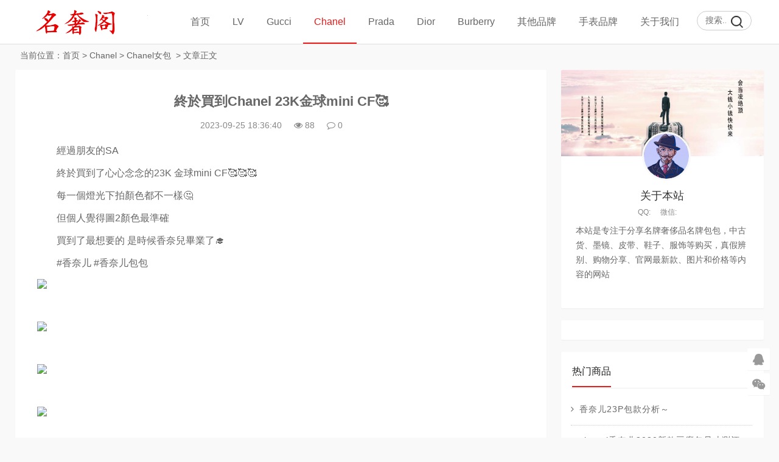

--- FILE ---
content_type: text/html
request_url: https://www.dapaia.com/chanel/handbags/15270.html
body_size: 6731
content:
<!DOCTYPE html>
<html lang="zh-CN">
<head>
<meta charset="UTF-8">
<meta name="viewport" content="width=device-width, initial-scale=1.0, minimum-scale=1.0, maximum-scale=1.0, user-scalable=no">
<meta name="renderer" content="webkit">
<meta name="force-rendering" content="webkit">
<meta http-equiv="X-UA-Compatible" content="IE=edge,Chrome=1">
<meta name="applicable-device" content="pc,mobile">
<meta name="keywords" content="Chanel,23K金球mini,CF" />
<meta name="description" content="　　經過朋友的SA　　終於買到了心心念念的23K 金球mini CF🥰🥰🥰　　每一個燈光下拍顏色都不一樣🤔　　但個人覺得圖2顏色最準確　　買到了最想要的 是時候香奈兒畢業了🎓　　#香奈儿 #香奈儿包包 " />
<title>終於買到Chanel 23K金球mini CF🥰 -- 名奢阁</title>
<link rel="shortcut icon" href="https://www.dapaia.com/skin/ecms228/images/favicon.ico">
<link rel="stylesheet" href="https://www.dapaia.com/skin/ecms228/css/font-awesome.min.css" type="text/css">
<link rel="stylesheet" href="https://www.dapaia.com/skin/ecms228/css/style.css" type="text/css">
<!--[if lt IE 9]><div class="fuck-ie"><p class="tips">*您的IE浏览器版本过低，为获得更好的体验请使用Chrome、Firefox或其他现代浏览器!</p></div><![endif]-->
<script src="https://www.dapaia.com/skin/ecms228/js/jquery-2.2.4.min.js" type="text/javascript"></script>
</head>
<body class="home-index" style="background:#f7f7f7">
<header class="site-header">
  <div id="header" class="navbar">
    <div class="header">
      <h1 id="logo"> <a href="https://www.dapaia.com/" title="名奢阁-专注名牌奢侈品购买与服务！官网价格.图片.代购.新款推荐"><img src="https://www.dapaia.com/skin/ecms228/images/logo.png" alt="名奢阁-专注名牌奢侈品购买与服务！官网价格.图片.代购.新款推荐" title="名奢阁-专注名牌奢侈品购买与服务！官网价格.图片.代购.新款推荐"></a> </h1>
      <div class="search">
        <form onsubmit="return checkSearchForm()" method="post" name="searchform" id="searchform" class="searchform" action="https://www.dapaia.com/e/search/index.php" >
          <input type="text" name="keyboard" placeholder="搜索..." class="text">
          <input type="submit" class="btn" value="搜索">
        <input type="hidden" value="title" name="show">
        <input type="hidden" value="1" name="tempid">
        <input type="hidden" value="news" name="tbname">
        <input name="mid" value="1" type="hidden">
        <input name="dopost" value="search" type="hidden">
        </form>
      </div>
      <!-- mobile nav -->
      <div class="nav-sjlogo"><i class="fa fa-navicon"></i></div>
      <div class="nav-sousuo">
        <div class="mini_search">
          <form onsubmit="return checkSearchForm()" method="post" name="searchform" id="searchform" class="searchform" action="https://www.dapaia.com/e/search/index.php" >
            <input class="searchInput" type="text" name="keyboard" size="11" placeholder="请输入搜索内容..." id="ls"/>
            <button type="submit" class="btn-search dtb2" value=""><i class="fa fa-search"></i></button>
        <input type="hidden" value="title" name="show">
        <input type="hidden" value="1" name="tempid">
        <input type="hidden" value="news" name="tbname">
        <input name="mid" value="1" type="hidden">
        <input name="dopost" value="search" type="hidden">
          </form>
        </div>
        <a id="mo-so" href="javascript:void(0);"><i class="fa fa-search icon-search"></i></a> </div>
      <div class="header-nav mb-header-nav">
        <aside class="mobile_aside mobile_nav">
          <div class="mobile-menu">
            <ul id="nav" class="nav-pills" data-type="index"  data-infoid="index">
                          <li><a class="" href="https://www.dapaia.com/">首页</a></li>
      <li><a class="" href="https://www.dapaia.com/lv/">LV</a><ul class="sub-menu"><li><a href="https://www.dapaia.com/lv/handbags/">LV女包</a></li><li><a href="https://www.dapaia.com/lv/bags/">LV男包</a></li><li><a href="https://www.dapaia.com/lv/wallets/">LV钱包</a></li><li><a href="https://www.dapaia.com/lv/shoes/">LV鞋子</a></li><li><a href="https://www.dapaia.com/lv/clothes/">LV服饰</a></li><li><a href="https://www.dapaia.com/lv/belt/">LV腰带</a></li><li><a href="https://www.dapaia.com/lv/scarves/">LV围巾</a></li><li><a href="https://www.dapaia.com/lv/jewelry/">LV饰品</a></li><li><a href="https://www.dapaia.com/lv/others/">LV其它</a></li></ul></li><li><a class="" href="https://www.dapaia.com/gucci/">Gucci</a><ul class="sub-menu"><li><a href="https://www.dapaia.com/gucci/handbags/">Gucci女包</a></li><li><a href="https://www.dapaia.com/gucci/bags/">Gucci男包</a></li><li><a href="https://www.dapaia.com/gucci/wallets/">Gucci钱包</a></li><li><a href="https://www.dapaia.com/gucci/shoes/">Gucci鞋子</a></li><li><a href="https://www.dapaia.com/gucci/clothes/">Gucci服饰</a></li><li><a href="https://www.dapaia.com/gucci/belts/">Gucci腰带</a></li><li><a href="https://www.dapaia.com/gucci/scarves/">Gucci围巾</a></li><li><a href="https://www.dapaia.com/gucci/jewelry/">Gucci饰品</a></li></ul></li><li><a class="on" href="https://www.dapaia.com/chanel/">Chanel</a><ul class="sub-menu"><li><a href="https://www.dapaia.com/chanel/handbags/">Chanel女包</a></li><li><a href="https://www.dapaia.com/chanel/wallets/">Chanel钱包</a></li><li><a href="https://www.dapaia.com/chanel/shoes/">Chanel鞋子</a></li><li><a href="https://www.dapaia.com/chanel/clothes/">Chanel服饰</a></li><li><a href="https://www.dapaia.com/chanel/belts/">Chanel腰带</a></li><li><a href="https://www.dapaia.com/chanel/scarves/">Chanel围巾</a></li><li><a href="https://www.dapaia.com/chanel/jewelry/">Chanel饰品</a></li></ul></li><li><a class="" href="https://www.dapaia.com/prada/">Prada</a><ul class="sub-menu"><li><a href="https://www.dapaia.com/prada/handbags/">Prada女包</a></li><li><a href="https://www.dapaia.com/prada/bags/">Prada男包</a></li><li><a href="https://www.dapaia.com/prada/wallets/">Prada钱包</a></li><li><a href="https://www.dapaia.com/prada/belts/">Prada腰带</a></li><li><a href="https://www.dapaia.com/prada/shoes/">Prada鞋子</a></li><li><a href="https://www.dapaia.com/prada/clothes/">Prada服饰</a></li></ul></li><li><a class="" href="https://www.dapaia.com/dior/">Dior</a><ul class="sub-menu"><li><a href="https://www.dapaia.com/dior/handbags/">Dior女包</a></li><li><a href="https://www.dapaia.com/dior/bags/">Dior男包</a></li><li><a href="https://www.dapaia.com/dior/wallets/">Dior钱包</a></li><li><a href="https://www.dapaia.com/dior/shoes/">Dior鞋子</a></li><li><a href="https://www.dapaia.com/dior/clothes/">Dior服饰</a></li><li><a href="https://www.dapaia.com/dior/belt/">Dior腰带</a></li><li><a href="https://www.dapaia.com/dior/scarves/">Dior围巾</a></li><li><a href="https://www.dapaia.com/dior/jewelry/">Dior饰品</a></li></ul></li><li><a class="" href="https://www.dapaia.com/burberry/">Burberry</a><ul class="sub-menu"><li><a href="https://www.dapaia.com/burberry/handbags/">Burberry女包</a></li><li><a href="https://www.dapaia.com/burberry/bags/">Burberry男包</a></li><li><a href="https://www.dapaia.com/burberry/wallets/">Burberry钱包</a></li><li><a href="https://www.dapaia.com/burberry/clothes/">Burberry服饰</a></li><li><a href="https://www.dapaia.com/burberry/belts/">Burberry腰带</a></li><li><a href="https://www.dapaia.com/burberry/shoes/">Burberry鞋子</a></li></ul></li><li><a class="" href="https://www.dapaia.com/bags/">其他品牌</a><ul class="sub-menu"><li><a href="https://www.dapaia.com/bags/fendi/">Fendi</a></li><li><a href="https://www.dapaia.com/bags/jewelry/">Tifuniy</a></li><li><a href="https://www.dapaia.com/bags/GENTLE MONSTER/">GENTLE MONSTER</a></li><li><a href="https://www.dapaia.com/bags/Maxmara/">Maxmara</a></li><li><a href="https://www.dapaia.com/bags/miumiu/">Miu Miu</a></li><li><a href="https://www.dapaia.com/bags/valentino/">Valentino</a></li><li><a href="https://www.dapaia.com/bags/bvlgari/">Bvlgari</a></li><li><a href="https://www.dapaia.com/bags/loewe/">Loewe</a></li><li><a href="https://www.dapaia.com/bags/chole/">Chole</a></li><li><a href="https://www.dapaia.com/bags/balenciaga/">Balenciaga</a></li><li><a href="https://www.dapaia.com/bags/mcm/">MCM</a></li><li><a href="https://www.dapaia.com/bags/ysl/">YSL</a></li><li><a href="https://www.dapaia.com/bags/bv/">Bottega Veneta</a></li><li><a href="https://www.dapaia.com/bags/celine/">Celine</a></li><li><a href="https://www.dapaia.com/bags/hermes/">Hermes</a></li><li><a href="https://www.dapaia.com/bags/VCA/">Van Cleef &amp; Arpels</a></li></ul></li><li><a class="" href="https://www.dapaia.com/watches/">手表品牌</a><ul class="sub-menu"><li><a href="https://www.dapaia.com/watches/cartier/">Cartier</a></li><li><a href="https://www.dapaia.com/watches/rolex/">Rolex</a></li><li><a href="https://www.dapaia.com/watches/omega/">Omega</a></li><li><a href="https://www.dapaia.com/watches/iwc/">IWC</a></li></ul></li><li><a class="" href="https://www.dapaia.com/gywm/">关于我们</a><ul class="sub-menu"><li><a href="https://www.dapaia.com/gywm/lxwm/">联系我们</a></li><li><a href="https://www.dapaia.com/gywm/gghz/">广告合作</a></li><li><a href="https://www.dapaia.com/gywm/tgxz/">投稿须知</a></li></ul></li><script src="https://www.dapaia.com/e/member/login/loginjs.php"></script>
            </ul>
          </div>
        </aside>
      </div>
    </div>
  </div>
</header>
<div class="container-content home-content">
  <div class="main-page">
    <nav class="breadcrumb"> 当前位置：<a href="https://www.dapaia.com/">首页</a>&nbsp;>&nbsp;<a href="https://www.dapaia.com/chanel/">Chanel</a>&nbsp;>&nbsp;<a href="https://www.dapaia.com/chanel/handbags/">Chanel女包</a> &nbsp;>&nbsp;文章正文 </nav>
    <div class="main content-left">
      <div class="widget-box post-single">
        <article id="post-20574" class="widget-content single-post">
          <header id="article-header">
            <h1 class="article-title"><a href="https://www.dapaia.com/chanel/handbags/15270.html">終於買到Chanel 23K金球mini CF🥰</a></h1>
            <div class="article-meta"> <span>2023-09-25 18:36:40</span> <span><i class="fa fa-eye"></i><script src=https://www.dapaia.com/e/public/ViewClick/?classid=49&id=15270&addclick=1></script></span> <span><a href="https://www.dapaia.com/chanel/handbags/15270.html#divCommentPost"><i class="fa fa-comment-o"></i><script src=https://www.dapaia.com/e/public/ViewClick/?classid=49&id=15270&down=2></script></a></span> </div>
            <div class="pcd_ad"><script src=https://www.dapaia.com/d/js/acmsd/thea7.js></script></div>
        <div class="mbd_ad" style="margin-bottom: 10px;"><table width="100%" height="auto" style="background-color: #FFFFFF;">
    <tr align="center">
       <td><img src="/skin/ecms228/images/shouji.jpg" width="100%" height="auto" /></td> 
      <td> </td>
    </tr>
  </table></div>
            
            <div class="clear"></div>
          </header>
          <div class="entry">
            <div id="article_detail">
               <p><span style="font-size:16px;">　　經過朋友的SA</span></p>

<p><span style="font-size:16px;">　　終於買到了心心念念的23K 金球mini CF🥰🥰🥰</span></p>

<p><span style="font-size:16px;">　　每一個燈光下拍顏色都不一樣🤔</span></p>

<p><span style="font-size:16px;">　　但個人覺得圖2顏色最準確</span></p>

<p><span style="font-size:16px;">　　買到了最想要的 是時候香奈兒畢業了🎓</span></p>

<p><span style="font-size:16px;">　　#香奈儿 #香奈儿包包</span></p>

<p align="left"><a href="/d/file/2023-09-25/44a1da14a232008ba658847aced470a5.jpg" target="_blank"><img border="0" src="/d/file/2023-09-25/44a1da14a232008ba658847aced470a5.jpg" /></a></p>
&nbsp;

<p align="left"><a href="/d/file/2023-09-25/037d8ebf2699cddd95c4e8ab31b56e59.jpg" target="_blank"><img border="0" src="/d/file/2023-09-25/037d8ebf2699cddd95c4e8ab31b56e59.jpg" /></a></p>
&nbsp;

<p align="left"><a href="/d/file/2023-09-25/8e3ab716ab9e93d3a70eb640865c389b.jpg" target="_blank"><img border="0" src="/d/file/2023-09-25/8e3ab716ab9e93d3a70eb640865c389b.jpg" /></a></p>
&nbsp;

<p align="left"><a href="/d/file/2023-09-25/9edc37a7d0b7482bb70165e52384be8b.jpg" target="_blank"><img border="0" src="/d/file/2023-09-25/9edc37a7d0b7482bb70165e52384be8b.jpg" /></a></p>
 
            </div>
            <div class="pagination pagination-multi"><ul></ul></div>
          </div>
          <div class="entry-meta">
            <p class="post-tag">标签：<a href="https://www.dapaia.com/e/tags/?tagname=Chanel" target="_blank">Chanel</a> &nbsp; <a href="https://www.dapaia.com/e/tags/?tagname=23K%E9%87%91%E7%90%83mini" target="_blank">23K金球mini</a> &nbsp; <a href="https://www.dapaia.com/e/tags/?tagname=CF" target="_blank">CF</a> </p>
          </div>

          <div class="pcd_ad"><script src=https://www.dapaia.com/d/js/acmsd/thea10.js></script></div>
        <div class="mbd_ad" style="margin-: 10px 0px;"><table width="100%" height="auto" style="background-color: #FFFFFF;">
    <tr align="center">
       <td><img src="/skin/ecms228/images/shouji.jpg" width="100%" height="auto" /></td>
      <td> </td>
    </tr>
  </table></div>
          
          <div class="p-navigation">
            <div class="post-previous"> <span>上一篇：</span><a href='https://www.dapaia.com/chanel/handbags/15267.html'>在恒隆香奈儿买到了最后一只香奈儿包包 cf mini！</a> </div>
            <div class="post-next"> <span>下一篇：</span><a href='https://www.dapaia.com/chanel/handbags/15271.html'>香奈儿 23k手柄长盒子</a> </div>
          </div>
          <div id="related-posts" class="related-posts">
            <h3><span class="title-line">相关商品</span></h3>
            <ul class="widget-content">
              <li class="related-item post-thumbnail"> <a href="https://www.dapaia.com/chanel/handbags/15889.html"> <img src="/d/file/2023-12-06/fbf09a1804b3306f653e3340c5ebd38f.jpg" alt="Chanel香奈儿 23b盒子包" width="330" height="200"> <span>Chanel香奈儿 23b盒子包</span> </a> </li><li class="related-item post-thumbnail"> <a href="https://www.dapaia.com/chanel/handbags/15888.html"> <img src="/d/file/2023-12-06/bb31e9dcccfb55331804f350f82bb31d.jpg" alt="Chanel 24C手柄方胖子" width="330" height="200"> <span>Chanel 24C手柄方胖子</span> </a> </li><li class="related-item post-thumbnail"> <a href="https://www.dapaia.com/chanel/handbags/15881.html"> <img src="/d/file/2023-12-05/1ca677c9c90dcd443b8b328e25d683ba.jpg" alt="Chanel 23K Kelly Nano 在24C等到啦" width="330" height="200"> <span>Chanel 23K Kelly Nano 在24C等到</span> </a> </li><li class="related-item post-thumbnail"> <a href="https://www.dapaia.com/chanel/handbags/15880.html"> <img src="/d/file/2023-12-05/3da5327372761d7afad8f6982a8c5f7a.jpg" alt="成田机场walk-in入手香奈儿 cf黑银牛" width="330" height="200"> <span>成田机场walk-in入手香奈儿 cf黑银</span> </a> </li><li class="related-item post-thumbnail"> <a href="https://www.dapaia.com/chanel/handbags/15872.html"> <img src="/d/file/2023-12-04/23234d73fd84bbc7affd6cd23dadf780.jpg" alt="CHANEL 24c 雙金珠WOC" width="330" height="200"> <span>CHANEL 24c 雙金珠WOC</span> </a> </li><li class="related-item post-thumbnail"> <a href="https://www.dapaia.com/chanel/handbags/15870.html"> <img src="/d/file/2023-12-04/707657e39a2b19bacead89bbffb749a1.jpg" alt="巴黎戴高乐机场偶遇Chanel 双金珠22" width="330" height="200"> <span>巴黎戴高乐机场偶遇Chanel 双金珠2</span> </a> </li><li class="related-item post-thumbnail"> <a href="https://www.dapaia.com/chanel/handbags/15867.html"> <img src="/d/file/2023-12-03/44d913a5b73ad86df6ab489b4062d7f2.jpg" alt="🖤🤍Chanel24C 黑金offwhite22bag 垃圾袋" width="330" height="200"> <span>🖤🤍Chanel24C 黑金offwhite22bag </span> </a> </li><li class="related-item post-thumbnail"> <a href="https://www.dapaia.com/chanel/wallets/15862.html"> <img src="/d/file/2023-12-03/e7d6a2ebe45db2bb471fefb5d9edcf1b.jpg" alt="买到香奈儿 cf 黑金卡包了" width="330" height="200"> <span>买到香奈儿 cf 黑金卡包了</span> </a> </li>            </ul>
          </div>
          <!--评论框-->
          <div class="post clearfix" id="divCommentPost">
            <link href="https://www.dapaia.com/skin/ecmspl/css/pl.css" rel="stylesheet">
<div class="showpage" id="plpost">
<table width="100%" border="0" cellpadding="0" cellspacing="0"  style="line-height: 25px; padding: 5px 3px 1px 8px; font-size: 18px;">
<tr><td><strong><font color="#333333">留言与评论（共有 <span id="infocommentnumarea">0</span> 条评论）</font></strong></td></tr>
</table>
<script>
		  function CheckPl(obj)
		  {
		  if(obj.saytext.value=="")
		  {
		  alert("您没什么话要说吗？");
		  obj.saytext.focus();
		  return false;
		  }
		  return true;
		  }
		  </script>
<form action="https://www.dapaia.com/e/pl/doaction.php" method="post" name="saypl" id="saypl" onsubmit="return CheckPl(document.saypl)">
<table width="100%" border="0" cellpadding="0" cellspacing="0" id="plpost">
<tr>
<td>
<table width="100%" border="0" cellspacing="10" cellpadding="0">
<tr>
<td>
<script src="https://www.dapaia.com/e/pl/loginjspl.php"></script>
<textarea name="saytext" rows="6" id="saytext" placeholder="请遵守互联网相关规定，不要发布广告和违法内容!"></textarea>
<script src="https://www.dapaia.com/d/js/js/plface.js"></script>&nbsp;&nbsp;&nbsp;
<table width='100%' align='left' cellpadding=3 cellspacing=1 bgcolor='#FFF'>
<tr>
<td width="80%" height="40" bgcolor="#FFFFFF">验证码：<input name="key" type="text" class="inputText" size="16" />
<img src="https://www.dapaia.com/e/ShowKey/?v=pl" align="absmiddle" name="plKeyImg" id="plKeyImg" onclick="plKeyImg.src='https://www.dapaia.com/e/ShowKey/?v=pl&t='+Math.random()" title="看不清楚,点击刷新" /> 
</td> 
<td width="20%" height="40" bgcolor="#FFFFFF"> 
<input name="sumbit" type="submit" value="提交评论" tabindex="6" style="border-radius: 5px;font-size: 16px;background: #e94c3d none repeat scroll 0% 0%;border: 0px none;margin: 0px 16px;padding: 1px 16px;height: 33px;line-height: 30px;color: rgb(255, 255, 255);opacity: 0.95;">
<input name="id" type="hidden" id="id" value="15270" />
<input name="classid" type="hidden" id="classid" value="49" />
<input name="enews" type="hidden" id="enews" value="AddPl" />
<input name="repid" type="hidden" id="repid" value="0" />
<input type="hidden" name="ecmsfrom" value="https://www.dapaia.com/chanel/handbags/15270.html">
</td>
</tr>  
</table> 
</td>
</tr>
</table>
</td>
</tr>
</table></form>
	<table width="100%" border="0" cellpadding="3" cellspacing="1" bgcolor="#FFFFFF">
        <tr>
          <td bgcolor="#FFFFFF" id="infocommentarea"></td>
        </tr>
        </table>
 <script src="https://www.dapaia.com/e/extend/infocomment/commentajax.php?classid=49&id=15270"></script>
</div>	
          </div>
        </article>
      </div>
    </div>
    <aside class="sidebar-rg">
      <div id="about_intro" class="widget-box widget clearfix about_intro">
        <div class="side about_intro">
          <div class="widget" id="side_about">
            <div class="about_pic"> <img src="https://www.dapaia.com/skin/ecms228/images/userbg.jpg">
              <div class="avatar"> <img src="https://www.dapaia.com/skin/ecms228/images/user.png"> </div>
            </div>
            <h2>关于本站</h2>
            <p class="about_info"><span>QQ:</span><span>微信:</span></p>
            <p class="about_des"> 本站是专注于分享名牌奢侈品名牌包包，中古货、墨镜、皮带、鞋子、服饰等购买，真假辨别、购物分享、官网最新款、图片和价格等内容的网站 </p>
          </div>
        </div>
      </div>
      <div id="aside_ad" class="widget-box widget clearfix">
      <script src=https://www.dapaia.com/d/js/acmsd/thea1.js></script>
      </div>
      <div id="aside_hot" class="widget-box widget clearfix aside_hot">
        <h3 class="side-title"><span class="title-line">热门商品</span></h3>
        <ul class="widget-content aside_hot">
                  <li class="clr"><a href="https://www.dapaia.com/chanel/handbags/11900.html" title="香奈儿23P包款分析～"><span class="fa fa-angle-right"></span><div class="title">香奈儿23P包款分析～</div></a></li>
                   <li class="clr"><a href="https://www.dapaia.com/chanel/handbags/1904.html" title="chanel香奈儿2020新款豆腐包尺寸测评"><span class="fa fa-angle-right"></span><div class="title">chanel香奈儿2020新款豆腐包尺寸测评</div></a></li>
                   <li class="clr"><a href="https://www.dapaia.com/chanel/handbags/2742.html" title="包包｜香奈儿leboy黑银牛鱼子酱中号测评"><span class="fa fa-angle-right"></span><div class="title">包包｜香奈儿leboy黑银牛鱼子酱中号测评</div></a></li>
                   <li class="clr"><a href="https://www.dapaia.com/chanel/handbags/2378.html" title="香奈儿Chanel 大mini、方胖子、Leboy小号测评"><span class="fa fa-angle-right"></span><div class="title">香奈儿Chanel 大mini、方胖子、Leboy小号测评</div></a></li>
                   <li class="clr"><a href="https://www.dapaia.com/chanel/handbags/174.html" title="干货贴 Chanel 2.55最全的测评来了"><span class="fa fa-angle-right"></span><div class="title">干货贴 Chanel 2.55最全的测评来了</div></a></li>
                   <li class="clr"><a href="https://www.dapaia.com/chanel/handbags/1949.html" title="香奈儿CHANEL金珠mini CF"><span class="fa fa-angle-right"></span><div class="title">香奈儿CHANEL金珠mini CF</div></a></li>
                   <li class="clr"><a href="https://www.dapaia.com/chanel/handbags/3633.html" title="Chanel 21k方胖子真香（附大mini对比）！"><span class="fa fa-angle-right"></span><div class="title">Chanel 21k方胖子真香（附大mini对比）！</div></a></li>
                   <li class="clr"><a href="https://www.dapaia.com/chanel/handbags/4154.html" title="Chanel 包包 恒隆入手Leboy黑银牛中号"><span class="fa fa-angle-right"></span><div class="title">Chanel 包包 恒隆入手Leboy黑银牛中号</div></a></li>
                 </ul>
      </div>
      <div id="aside_ad" class="widget-box widget clearfix">
      <script src=https://www.dapaia.com/d/js/acmsd/thea2.js></script>
      </div>
      <div id="aside_pro" class="widget-box widget clearfix aside_pro">
        <h3 class="side-title"><span class="title-line">最新商品</span></h3>
        <ul class="widget-content aside_pro">
                    <li class="clr"><a href="https://www.dapaia.com/chanel/handbags/15889.html" title="Chanel香奈儿 23b盒子包"><span class="fa fa-angle-right"></span><div class="title">Chanel香奈儿 23b盒子包</div></a></li>
                   <li class="clr"><a href="https://www.dapaia.com/chanel/handbags/15888.html" title="Chanel 24C手柄方胖子"><span class="fa fa-angle-right"></span><div class="title">Chanel 24C手柄方胖子</div></a></li>
                   <li class="clr"><a href="https://www.dapaia.com/chanel/handbags/15886.html" title="香港香奈儿 22bag mini货很多 快冲～"><span class="fa fa-angle-right"></span><div class="title">香港香奈儿 22bag mini货很多 快冲～</div></a></li>
                   <li class="clr"><a href="https://www.dapaia.com/chanel/handbags/15881.html" title="Chanel 23K Kelly Nano 在24C等到啦"><span class="fa fa-angle-right"></span><div class="title">Chanel 23K Kelly Nano 在24C等到啦</div></a></li>
                   <li class="clr"><a href="https://www.dapaia.com/chanel/handbags/15880.html" title="成田机场walk-in入手香奈儿 cf黑银牛"><span class="fa fa-angle-right"></span><div class="title">成田机场walk-in入手香奈儿 cf黑银牛</div></a></li>
                   <li class="clr"><a href="https://www.dapaia.com/chanel/handbags/15872.html" title="CHANEL 24c 雙金珠WOC"><span class="fa fa-angle-right"></span><div class="title">CHANEL 24c 雙金珠WOC</div></a></li>
                   <li class="clr"><a href="https://www.dapaia.com/chanel/handbags/15870.html" title="巴黎戴高乐机场偶遇Chanel 双金珠22"><span class="fa fa-angle-right"></span><div class="title">巴黎戴高乐机场偶遇Chanel 双金珠22</div></a></li>
                   <li class="clr"><a href="https://www.dapaia.com/chanel/handbags/15867.html" title="🖤🤍Chanel24C 黑金offwhite22bag 垃圾袋"><span class="fa fa-angle-right"></span><div class="title">🖤🤍Chanel24C 黑金offwhite22bag 垃圾袋</div></a></li>
                 </ul>
      </div>
      <div id="aside_ad" class="widget-box widget clearfix">
      <script src=https://www.dapaia.com/d/js/acmsd/thea3.js></script>
      </div>
    </aside>
  </div>
  <div class="clear"></div>
</div>
<footer class="footer">
  <div class="footer_container">
    <ul class="footer-nav hidden-xs">
      <li class="menu-item">
      </li>
    </ul>
    <div class="copyright"><a href="/">Copyright 名牌信息分享网</a><a href="https://beian.miit.gov.cn"> 粤ICP备20047338号-2 </a> <script>
var _hmt = _hmt || [];
(function() {
  var hm = document.createElement("script");
  hm.src = "https://hm.baidu.com/hm.js?4c065b0af2b7321ba0ea3601a3f918f3";
  var s = document.getElementsByTagName("script")[0]; 
  s.parentNode.insertBefore(hm, s);
})();
</script>
<script>
(function(){
    var bp = document.createElement('script');
    var curProtocol = window.location.protocol.split(':')[0];
    if (curProtocol === 'https') {
        bp.src = 'https://zz.bdstatic.com/linksubmit/push.js';
    }
    else {
        bp.src = 'http://push.zhanzhang.baidu.com/push.js';
    }
    var s = document.getElementsByTagName("script")[0];
    s.parentNode.insertBefore(bp, s);
})();
</script>
</div>
  </div>
</footer>
<div id="backtop" class="backtop">
  <div class="bt-box qq"> <a href="http://wpa.qq.com/msgrd?v=3&uin=123456789&site=qq&menu=yes&from=message&isappinstalled=0" target="_blank" rel="nofollow"><i class="fa fa-qq fa-2x"></i></a> </div>
  <div class="bt-box weixin"> <i class="fa fa-weixin fa-2x"></i> <img class="pic" src="https://www.dapaia.com/skin/ecms228/images/wx.png" alt="微信二维码"> </div>
  <div class="bt-box top"> <i class="fa fa-angle-up fa-2x"></i> </div>
</div>
<script>
(function() {var _53code = document.createElement("script");_53code.src = "https://tb.53kf.com/code/code/c03b10ea34f89228374e3ee7d85ac50a5/2";var s = document.getElementsByTagName("script")[0]; s.parentNode.insertBefore(_53code, s);})();
</script>

<script type='text/javascript' src="https://www.dapaia.com/skin/ecms228/js/custom.js"></script> 
<script type='text/javascript' src="https://www.dapaia.com/skin/ecms228/js/sticky-sidebar.js"></script> 
<script src="https://www.dapaia.com/skin/ecms228/js/swiper.min.js"></script> 
<!-- Initialize Swiper --> 
<script>
    var swiper = new Swiper('.swiper-container', {
        pagination: '.swiper-pagination',
        paginationClickable: true,
        loop: true, 
        autoplay:2000,
        nextButton: '.swiper-button-next',
        prevButton: '.swiper-button-prev',
        spaceBetween: 30,
        effect: 'fade',
    });
    </script> 
</body>
</html>

--- FILE ---
content_type: application/javascript
request_url: https://www.dapaia.com/skin/ecms228/js/custom.js
body_size: 2189
content:


jQuery(document).ready(function() {
    var g = $(".nav-sousuo");
    $("#mo-so").click(function() {
        $(".mini_search").slideToggle()
    })
});
jQuery(document).ready(function() {
    var g = $(".mobile_aside");
    $(".nav-sjlogo i").click(function() {
        $(".mobile_aside").slideToggle(),
        $(".header-nav").removeClass("header-nav"),
        $(".sub-menu").toggleClass("m-sub-menu")
    })
});
jQuery(document).ready(function() {
    jQuery(".mobile-menu .nav-pills > li,.mobile-menu .nav-pills > li ul li").each(function() {
        jQuery(this).children(".mobile-menu .m-sub-menu").not(".active").css("display", "none");
        jQuery(this).children(".mobile-menu .toggle-btn").bind("click",
        function() {
            $(".mobile-menu .m-sub-menu").addClass("active");
            jQuery(this).children().addClass(function() {
                if (jQuery(this).hasClass("active")) {
                    jQuery(this).removeClass("active");
                    return ""
                }
                return "active"
            });
            jQuery(this).siblings(".mobile-menu .m-sub-menu").slideToggle()
        })
    })
});
jQuery(document).ready(function(g) {
    g("#font-change span").click(function() {
        var C = ".entry p";
        var e = 1;
        var H = 15;
        var c = g(C).css("fontSize");
        var T = parseFloat(c, 10);
        var f = c.slice( - 2);
        var Z = g(this).attr("id");
        switch (Z) {
        case "font-dec":
            T -= e;
            break;
        case "font-inc":
            T += e;
            break;
        default:
            T = H
        }
        g(C).css("fontSize", T + f);
        return false
    })
});
jQuery(document).ready(function(g) {
    var C = g(".nav-pills").attr("data-type");
    g("#backTop").hide();
    g(".nav-sjlogo i").click(function() {
        g(".home").toggleClass("navbar-on")
    });
    g(".nav-sjlogo i").click(function() {
        g(".nav-sjlogo i").toggleClass("active")
    });
    g(".r-hide a").click(function() {
        g(".site-content").toggleClass("primary")
    });
    g(".con_one_list").each(function() {
        g(this).children().eq(0).show()
    });
    g("#tab").each(function() {
        g(this).children().eq(0).addClass("tabhover")
    });
    g("#tab").children().mouseover(function() {
        g(this).addClass("tabhover").siblings().removeClass("tabhover");
        var C = g("#tab").children().index(this);
        g(".con_one_list").children().eq(C).fadeIn(300).siblings().hide()
    });
    g(".nav-pills>li ").each(function() {
        try {
            var e = g(this).attr("id");
            if ("index" == C) {
                if (e == "nvabar-item-index") {
                    g("#nvabar-item-index a:first-child").addClass("on")
                }
            } else if ("category" == C) {
                var H = g(".nav-pills").attr("data-infoid");
                if (H != null) {
                    var c = H.split(" ");
                    for (var T = 0; T < c.length; T++) {
                        if (e == "navbar-category-" + c[T]) {
                            g("#navbar-category-" + c[T] + " a:first-child").addClass("on")
                        }
                    }
                }
            } else if ("article" == C) {
                var H = g(".nav-pills").attr("data-infoid");
                if (H != null) {
                    var c = H.split(" ");
                    for (var T = 0; T < c.length; T++) {
                        if (e == "navbar-category-" + c[T]) {
                            g("#navbar-category-" + c[T] + " a:first-child").addClass("on")
                        }
                    }
                }
            } else if ("page" == C) {
                var H = g(".nav-pills").attr("data-infoid");
                if (H != null) {
                    if (e == "navbar-page-" + H) {
                        g("#navbar-page-" + H + " a:first-child").addClass("on")
                    }
                }
            } else if ("tag" == C) {
                var H = g(".nav-pills").attr("data-infoid");
                if (H != null) {
                    if (e == "navbar-tag-" + H) {
                        g("#navbar-tag-" + H + " a:first-child").addClass("on")
                    }
                }
            }
        } catch(g) {}
    });
    g(".nav-pills").delegate("a", "click",
    function() {
        g(".nav-pills>li a").each(function() {
            g(this).removeClass("on")
        });
        if (g(this).closest("ul") != null && g(this).closest("ul").length != 0) {
            if (g(this).closest("ul").attr("id") == "menu-navigation") {
                g(this).addClass("on")
            } else {
                g(this).closest("ul").closest("li").find("a:first-child").addClass("on")
            }
        }
    })
}); (function() {
    var g = $(document);
    var C = $("#divTags ul li,#hottags ul li");
    C.each(function() {
        var g = 10;
        var C = 0;
        var e = parseInt(Math.random() * (g - C + 1) + C);
        $(this).addClass("divTags" + e)
    })
})();
function autoScroll(g) {
    $("#callboard").find("ul").animate({
        marginTop: "-29px"
    },
    600,
    function() {
        $(this).css({
            marginTop: "0px"
        }).find("li:first").appendTo(this)
    })
}
$(function() {
    setInterval('autoScroll("#callboard")', 5e3)
});
$("<span class='toggle-btn'><i class='fa fa-plus'></i></span>").insertBefore(".sub-menu");
$("#tabcelan,#shangxi,#post_box1,#post_box2,#post_box3").removeClass("wow");
$("#tabcelan,#shangxi,#post_box1,#post_box2,#post_box3").removeClass("fadeInDown");
$(function() {
    var g = $(".navbar");
    var C = $(".home-fluid");
    var e = $(document).scrollTop();
    var H = $(document);
    var c = $(".fixed-nav").outerHeight();
    $(window).scroll(function() {
        var T = $(document).scrollTop();
        if (H.scrollTop() >= 31) {
            g.addClass("fixed-nav");
            $(".navTmp").fadeIn()
        } else {
            g.removeClass("fixed-nav fixed-enabled fixed-appear");
            $(".navTmp").fadeOut()
        }
        if (H.scrollTop() >= 31) {
            C.addClass("shadow");
            $(".navTmp").fadeIn()
        } else {
            C.removeClass("shadow");
            $(".navTmp").fadeOut()
        }
        if (T > c) {
            $(".fixed-nav").addClass("fixed-enabled")
        } else {
            $(".fixed-nav").removeClass("fixed-enabled")
        }
        if (T > e) {
            $(".fixed-nav").removeClass("fixed-appear")
        } else {
            $(".fixed-nav").addClass("fixed-appear")
        }
        e = $(document).scrollTop()
    })
});
$(document).keypress(function(g) {
    var C = $(".button");
    if (g.ctrlKey && g.which == 13 || g.which == 10) {
        C.click();
        document.body.focus();
        return
    }
    if (g.shiftKey && g.which == 13 || g.which == 10) C.click()
});
$(function() {
    $("#backtop").each(function() {
        $(this).find(".weixin").mouseenter(function() {
            $(this).find(".pic").fadeIn("fast")
        });
        $(this).find(".weixin").mouseleave(function() {
            $(this).find(".pic").fadeOut("fast")
        });
        $(this).find(".phone").mouseenter(function() {
            $(this).find(".phones").fadeIn("fast")
        });
        $(this).find(".phone").mouseleave(function() {
            $(this).find(".phones").fadeOut("fast")
        });
        $(this).find(".top").click(function() {
            $("html, body").animate({
                "scroll-top": 0
            },
            "fast")
        });
        $(".bottom").click(function() {
            $("html, body").animate({
                scrollTop: $(".footer").offset().top
            },
            800);
            return false
        });
        $(".close ").click(function() {
            $(".gg-bottom").removeClass("gg-bottom")
        })
    });
    var g = false;
    $(window).scroll(function() {
        var C = $(window).scrollTop();
        if (C > 500) {
            $("#backtop").data("expanded", true)
        } else {
            $("#backtop").data("expanded", false)
        }
        if ($("#backtop").data("expanded") != g) {
            g = $("#backtop").data("expanded");
            if (g) {
                $("#backtop .top").slideDown()
            } else {
                $("#backtop .top").slideUp()
            }
        }
    })
});
function addNumber(g) {
    document.getElementById("txaArticle").value += g
}


function autotree() {
    $(document).ready(function() {
        var g = 1,
        C = $("#listree-ol");
        $("#listree-bodys").find("h1, h2, h3").each(function(e) {
            if ("" !== $(this).text().trim()) {
                $(this).attr("id", "listree-list" + e);
                var H = parseInt($(this)[0].tagName.slice(1));
                0 === e || H === g ? (e = $('<li><a id="listree-click" href="#listree-list' + e + '">' + $(this).text() + "</a></li>"), C.append(e)) : H > g ? (e = $('<ol style="margin-left: 14px;"><li><a id="listree-click" href="#listree-list' + e + '">' + $(this).text() + "</a></li></ol>"), C.append(e), C = e) : H < g && (e = $('<li><a id="listree-click" href="#listree-list' + e + '">' + $(this).text() + "</a></li>"), 1 === H ? ($("#listree-ol").append(e), C = $("#listree-ol")) : (C.parent("ol").append(e), C = C.parent("ol")));
                g = H
            }
        });
        $(".listree-btn").click(function() {
            "[+]" == $(".listree-btn").text() ? $(".listree-btn").attr("title", "收起").text("[-]").parent().next().show() : $(".listree-btn").attr("title", "展开").text("[+]").parent().next().hide();
            return ! 1
        });
        $("a#listree-click").click(function(g) {
            g.preventDefault();
            $("html, body").animate({
                scrollTop: $($(this).attr("href")).offset().top - 100
            },
            800)
        });
        1 < g && $(".listree-box").css("display", "block")
    })
}
autotree();